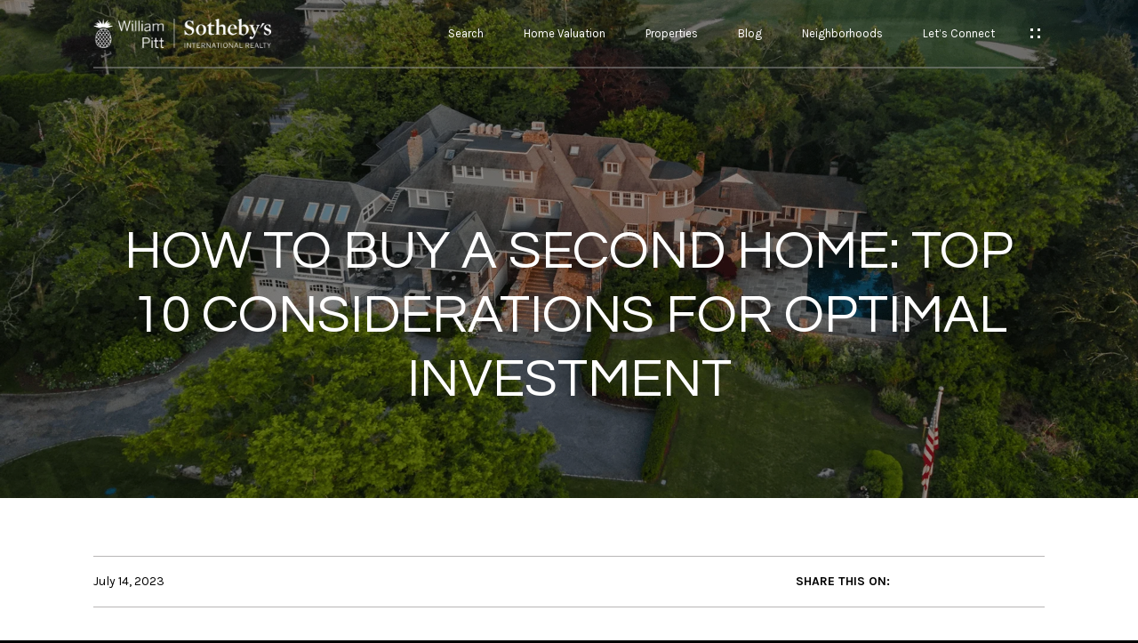

--- FILE ---
content_type: text/html
request_url: https://watchhillrirealestate.com/modals.html
body_size: 4424
content:
    <style>
        #modal-63ed17eb-e582-4538-8caa-b37c1225576e .close{display:none;}#modal-63ed17eb-e582-4538-8caa-b37c1225576e .modal-content{height:100%;padding:80px 70px;}@media (max-width: 768px){#modal-63ed17eb-e582-4538-8caa-b37c1225576e .modal-content{padding:24px;}}#modal-63ed17eb-e582-4538-8caa-b37c1225576e .modal-content .popup-modal__close{display:block;}#modal-63ed17eb-e582-4538-8caa-b37c1225576e .popup-modal{width:-webkit-fit-content;width:-moz-fit-content;width:fit-content;max-width:100%;margin-left:auto;margin-right:auto;position:relative;}#modal-63ed17eb-e582-4538-8caa-b37c1225576e .popup-modal.with-image{height:100%;}#modal-63ed17eb-e582-4538-8caa-b37c1225576e .popup-modal .lp-btn{-webkit-flex-shrink:0;-ms-flex-negative:0;flex-shrink:0;}#modal-63ed17eb-e582-4538-8caa-b37c1225576e .popup-modal .lp-text--subtitle{max-width:100%;}#modal-63ed17eb-e582-4538-8caa-b37c1225576e .popup-modal__close{position:absolute;right:5px;top:5px;z-index:10;background-color:transparent;border:none;width:40px;height:40px;cursor:pointer;opacity:0.2;display:none;color:inherit;}#modal-63ed17eb-e582-4538-8caa-b37c1225576e .popup-modal__close:before,#modal-63ed17eb-e582-4538-8caa-b37c1225576e .popup-modal__close:after{display:block;content:'';position:absolute;width:20px;height:2px;background-color:currentColor;left:50%;top:50%;}#modal-63ed17eb-e582-4538-8caa-b37c1225576e .popup-modal__close:before{-webkit-transform:translate(-50%, -50%) rotate(45deg);-moz-transform:translate(-50%, -50%) rotate(45deg);-ms-transform:translate(-50%, -50%) rotate(45deg);transform:translate(-50%, -50%) rotate(45deg);}#modal-63ed17eb-e582-4538-8caa-b37c1225576e .popup-modal__close:after{-webkit-transform:translate(-50%, -50%) rotate(-45deg);-moz-transform:translate(-50%, -50%) rotate(-45deg);-ms-transform:translate(-50%, -50%) rotate(-45deg);transform:translate(-50%, -50%) rotate(-45deg);}#modal-63ed17eb-e582-4538-8caa-b37c1225576e .popup-modal__container{margin-left:auto;margin-right:auto;position:relative;height:100%;}#modal-63ed17eb-e582-4538-8caa-b37c1225576e .popup-modal__container--with-image{min-height:463px;}@media (max-width: 768px){#modal-63ed17eb-e582-4538-8caa-b37c1225576e .popup-modal__container--with-image{-webkit-flex-direction:column;-ms-flex-direction:column;flex-direction:column;overflow-y:auto;}}#modal-63ed17eb-e582-4538-8caa-b37c1225576e .popup-modal__container--with-image .popup-modal__scroll{-webkit-flex-direction:row;-ms-flex-direction:row;flex-direction:row;display:-webkit-box;display:-webkit-flex;display:-ms-flexbox;display:flex;height:100%;min-height:463px;}@media (max-width: 768px){#modal-63ed17eb-e582-4538-8caa-b37c1225576e .popup-modal__container--with-image .popup-modal__scroll{-webkit-flex-direction:column;-ms-flex-direction:column;flex-direction:column;min-height:100%;height:auto;}}#modal-63ed17eb-e582-4538-8caa-b37c1225576e .popup-modal__container--with-image .popup-modal__image{width:50%;object-fit:cover;display:block;-webkit-flex-shrink:0;-ms-flex-negative:0;flex-shrink:0;}@media (max-width: 768px){#modal-63ed17eb-e582-4538-8caa-b37c1225576e .popup-modal__container--with-image .popup-modal__image{width:100%;height:322px;}}#modal-63ed17eb-e582-4538-8caa-b37c1225576e .popup-modal__container--with-image .popup-modal__form-field{margin-left:0;width:100%;max-width:100%;}@media (max-width: 768px){#modal-63ed17eb-e582-4538-8caa-b37c1225576e .popup-modal__container--with-image .popup-modal__form-field{max-width:415px;}}#modal-63ed17eb-e582-4538-8caa-b37c1225576e .popup-modal__container--with-image .popup-modal__title-group{text-align:left;}#modal-63ed17eb-e582-4538-8caa-b37c1225576e .popup-modal__container--with-image .popup-modal__form{width:100%;}#modal-63ed17eb-e582-4538-8caa-b37c1225576e .popup-modal__container--with-image .popup-modal__form.success{width:100%;}#modal-63ed17eb-e582-4538-8caa-b37c1225576e .popup-modal__container--with-image .popup-modal__form-group{width:50%;padding-left:130px;padding-right:130px;}@media (max-width: 1200px){#modal-63ed17eb-e582-4538-8caa-b37c1225576e .popup-modal__container--with-image .popup-modal__form-group{width:100%;padding:30px 50px;}}@media (max-width: 768px){#modal-63ed17eb-e582-4538-8caa-b37c1225576e .popup-modal__container--with-image .popup-modal__form-group{width:100%;padding:20px;}}#modal-63ed17eb-e582-4538-8caa-b37c1225576e .popup-modal__container--with-image .popup-modal__form-scroll{display:-webkit-box;display:-webkit-flex;display:-ms-flexbox;display:flex;-webkit-box-pack:start;-ms-flex-pack:start;-webkit-justify-content:flex-start;justify-content:flex-start;-webkit-align-items:flex-start;-webkit-box-align:flex-start;-ms-flex-align:flex-start;align-items:flex-start;-webkit-flex-direction:column;-ms-flex-direction:column;flex-direction:column;margin-top:auto;margin-bottom:auto;}@media (max-width: 768px){#modal-63ed17eb-e582-4538-8caa-b37c1225576e .popup-modal__container--with-image .popup-modal__form-scroll{width:100%;padding:20px;min-height:auto;overflow-y:unset;}}#modal-63ed17eb-e582-4538-8caa-b37c1225576e .popup-modal__title-group{margin-left:0;margin-right:0;}#modal-63ed17eb-e582-4538-8caa-b37c1225576e .popup-modal__scroll{max-height:100%;overflow-y:auto;}#modal-63ed17eb-e582-4538-8caa-b37c1225576e .popup-modal__form{text-align:center;max-width:100%;width:860px;display:-webkit-box;display:-webkit-flex;display:-ms-flexbox;display:flex;-webkit-flex-direction:column;-ms-flex-direction:column;flex-direction:column;-webkit-box-pack:center;-ms-flex-pack:center;-webkit-justify-content:center;justify-content:center;position:relative;margin-bottom:0;height:100%;margin-left:auto;margin-right:auto;}#modal-63ed17eb-e582-4538-8caa-b37c1225576e .popup-modal__form-group{padding:80px;width:100%;overflow-y:auto;display:-webkit-box;display:-webkit-flex;display:-ms-flexbox;display:flex;}@media (max-width: 768px){#modal-63ed17eb-e582-4538-8caa-b37c1225576e .popup-modal__form-group{padding:30px;overflow-y:unset;}}#modal-63ed17eb-e582-4538-8caa-b37c1225576e .popup-modal__form-scroll{width:100%;}#modal-63ed17eb-e582-4538-8caa-b37c1225576e .popup-modal__form-field{max-width:415px;margin-left:auto;margin-right:auto;}#modal-63ed17eb-e582-4538-8caa-b37c1225576e .popup-modal__input{width:100%;margin-bottom:0;}#modal-63ed17eb-e582-4538-8caa-b37c1225576e .popup-modal .thank-you{display:none;padding:80px;width:100vw;max-width:100%;-webkit-flex-direction:column;-ms-flex-direction:column;flex-direction:column;-webkit-box-pack:center;-ms-flex-pack:center;-webkit-justify-content:center;justify-content:center;-webkit-align-items:center;-webkit-box-align:center;-ms-flex-align:center;align-items:center;}@media (max-width: 768px){#modal-63ed17eb-e582-4538-8caa-b37c1225576e .popup-modal .thank-you{padding:30px;}}#modal-63ed17eb-e582-4538-8caa-b37c1225576e .popup-modal .success .thank-you{display:-webkit-box;display:-webkit-flex;display:-ms-flexbox;display:flex;}#modal-63ed17eb-e582-4538-8caa-b37c1225576e .popup-modal .success .popup-modal__form-scroll{display:none;}#modal-63ed17eb-e582-4538-8caa-b37c1225576e .popup-modal .success .popup-modal__image{display:none;}#modal-63ed17eb-e582-4538-8caa-b37c1225576e .popup-modal .success .popup-modal__form-group{display:none;}#modal-63ed17eb-e582-4538-8caa-b37c1225576e .popup-modal .popup-modal__container--with-image .success .popup-modal__scroll{display:none;}#modal-63ed17eb-e582-4538-8caa-b37c1225576e .lp-h-pot{width:1px;}
    </style>
    <script type="text/javascript">
        window.luxuryPresence._modalIncludes = {"modals":[{"modalId":"63ed17eb-e582-4538-8caa-b37c1225576e","websiteId":"cca7e2ad-c842-492a-9a4f-2d3942d6bb4b","templateId":null,"elementId":"9764c7e9-5f8d-4612-b0cd-613fa57f86bf","name":"Email Sign Up Modal with Image","displayOrder":0,"formValues":{"image":{"id":"c53ac1bb-c795-40d3-a6ca-fbda4b437eed","alt":null,"bytes":2874338,"width":2904,"format":"jpeg","height":2507,"pngUrl":"","shared":true,"curated":false,"duration":null,"largeUrl":"https://media-production.lp-cdn.com/cdn-cgi/image/format=auto,quality=85,fit=scale-down,width=1920/https://media-production.lp-cdn.com/media/fa414fd1-0760-488f-8a2d-7595f8dd7866","smallUrl":"https://media-production.lp-cdn.com/cdn-cgi/image/format=auto,quality=85,fit=scale-down,width=960/https://media-production.lp-cdn.com/media/fa414fd1-0760-488f-8a2d-7595f8dd7866","authorUrl":null,"createdAt":"2024-11-18T22:03:52.562Z","mediumUrl":"https://media-production.lp-cdn.com/cdn-cgi/image/format=auto,quality=85,fit=scale-down,width=1280/https://media-production.lp-cdn.com/media/fa414fd1-0760-488f-8a2d-7595f8dd7866","sourceUrl":null,"updatedAt":"2024-11-18T22:03:52.562Z","xLargeUrl":"https://media-production.lp-cdn.com/cdn-cgi/image/format=auto,quality=85,fit=scale-down,width=2560/https://media-production.lp-cdn.com/media/fa414fd1-0760-488f-8a2d-7595f8dd7866","__typename":"Media","altTagText":null,"authorName":null,"sourceName":"r2","xxLargeUrl":"https://media-production.lp-cdn.com/cdn-cgi/image/format=auto,quality=85/https://media-production.lp-cdn.com/media/fa414fd1-0760-488f-8a2d-7595f8dd7866","description":null,"displayName":"img_7364","originalUrl":"https://media-production.lp-cdn.com/cdn-cgi/image/format=auto,quality=85/https://media-production.lp-cdn.com/media/fa414fd1-0760-488f-8a2d-7595f8dd7866","resourceType":"image","thumbnailUrl":"https://media-production.lp-cdn.com/cdn-cgi/image/format=auto,quality=85,fit=scale-down,width=320/https://media-production.lp-cdn.com/media/fa414fd1-0760-488f-8a2d-7595f8dd7866","originalFileName":"IMG_7364","cloudinaryPublicId":"fa414fd1-0760-488f-8a2d-7595f8dd7866"},"title":"Join My Weekly Newsletter","subheader":"","buttonText":"Submit","buttonStyle":"","backgroundType":{"bgType":"SOLID","bgColor":"#ffffff","bgImage":"https://media-production.lp-cdn.com/media/705ea5f8-9845-4c08-a8ad-31949ffdfdac","bgVideo":"https://luxuryp.s3.amazonaws.com/video/4ktguf3j1dfhigo4eboe9uaor.mp4","opacity":0,"fontColor":"#000000","overlayColor":"rgba(0, 0, 0, 0)","bgVideoPoster":null},"TCRBusinessName":"","secondaryButton":{"path":"/home-search/listings","show":true,"type":"LINK","content":"View all properties"},"success-message":"Thank You!","success-description":"Stay tuned for the weekly newsletter.","RedirectAfterFormSubmissionURL":""},"customHtmlMarkdown":null,"customCss":null,"sourceResource":null,"sourceVariables":{},"pageSpecific":false,"trigger":"TIMER","backgroundColor":"rgba(0, 0, 0, 0.92)","colorSettings":{},"timerDelay":25000,"lastUpdatingUserId":"b8532f75-946d-4a25-84a3-30f23822d468","lastUpdateHash":"fad2c560-8ccd-5022-9a77-41c8f54d58e4","createdAt":"2025-04-25T23:25:53.257Z","updatedAt":"2025-04-25T23:36:13.883Z","mediaMap":{},"created_at":"2025-04-25T23:25:53.257Z","updated_at":"2025-04-25T23:36:13.883Z","deleted_at":null,"pages":[]}]};

        const {loadJs, loadCss, jsLibsMap} = window.luxuryPresence.libs;

        const enabledLibsMap = {
            enableParollerJs: 'paroller',
            enableIonRangeSlider: 'ionRangeSlider',
            enableSplide: 'splide',
            enableWowJs: 'wow',
            enableJquery: 'jquery',
            enableSlickJs: 'slick',
        };
        const requiredLibs = [];
                requiredLibs.push(enabledLibsMap['enableWowJs']);
                requiredLibs.push(enabledLibsMap['enableSlickJs']);
                requiredLibs.push(enabledLibsMap['enableParollerJs']);
                requiredLibs.push(enabledLibsMap['enableIonRangeSlider']);
                requiredLibs.push(enabledLibsMap['enableJquery']);
                requiredLibs.push(enabledLibsMap['enableSplide']);

        const loadScriptAsync = (url) => {
            return new Promise((resolve, reject) => {
                loadJs(url, resolve);
            });
        };

        const loadDependencies = async (libs) => {
            for (const lib of libs) {
                const libConfig = jsLibsMap[lib];
                if (libConfig && !libConfig.isLoaded) {

                    if (libConfig.requires) {
                        await loadDependencies(libConfig.requires);
                    }

                    await loadScriptAsync(libConfig.jsSrc);
                    if (libConfig.cssSrc) {
                        loadCss(libConfig.cssSrc);
                    }

                    libConfig.isLoaded = true;
                }
            }
        };


        const initializeModalScripts = () => {
                try {
(function init(sectionDomId) {
  var section = $('#' + sectionDomId);
  section.find('.popup-modal').on('click', function (e) {
    e.stopPropagation();
    return;
  });
  section.on('click', function () {
    window.lpUI.hideModal(sectionDomId);
  });
  $('#' + sectionDomId).on('lpui-show', function () {
    window.lpUI.requestScrollLock(sectionDomId);
  });
  const form = $("#" + sectionDomId).find("form");
  const redirectLink = $('#' + sectionDomId + ' .redirect-link');
  form.on("reset", function () {
    redirectPage(redirectLink);
  });
  function redirectPage(link) {
    if (link.length) {
      const rawHref = link.attr('href');
      link.attr('href', setHttp(rawHref));
      link[0].click();
    }
  }
  function setHttp(link) {
    if (link.search(/^http[s]?\:\/\/|\//) == -1) {
      link = 'http://' + link;
    }
    return link;
  }
})('modal-63ed17eb-e582-4538-8caa-b37c1225576e', 'undefined');
} catch(e) {
console.log(e);
}
        };

        // Dynamically load all required libraries and execute modal scripts
        (async () => {
            try {
                await loadDependencies(requiredLibs);
                initializeModalScripts();
            } catch (error) {
                console.error("Error loading libraries: ", error);
            }
        })();
    </script>
        <div id="modal-63ed17eb-e582-4538-8caa-b37c1225576e" class="modal "
            data-el-id="9764c7e9-5f8d-4612-b0cd-613fa57f86bf"
            style="background-color: rgba(0, 0, 0, 0.92);"
            >
            <div class="modal-content">
                <div class="popup-modal with-image redesign">
        
          <div class="popup-modal__container popup-modal__container--with-image">
        
        
            <form class="popup-modal__form " data-type="contact-form" style="background: #ffffff; color: #000000">
              <button type="button" class="popup-modal__close close"></button>
              <div class="popup-modal__scroll">
                <img src="https://media-production.lp-cdn.com/cdn-cgi/image/format=auto,quality=85,fit=scale-down,width=1280/https://media-production.lp-cdn.com/media/fa414fd1-0760-488f-8a2d-7595f8dd7866" srcset="https://media-production.lp-cdn.com/cdn-cgi/image/format=auto,quality=85,fit=scale-down,width=320/https://media-production.lp-cdn.com/media/fa414fd1-0760-488f-8a2d-7595f8dd7866 320w, https://media-production.lp-cdn.com/cdn-cgi/image/format=auto,quality=85,fit=scale-down,width=960/https://media-production.lp-cdn.com/media/fa414fd1-0760-488f-8a2d-7595f8dd7866 960w, https://media-production.lp-cdn.com/cdn-cgi/image/format=auto,quality=85,fit=scale-down,width=1280/https://media-production.lp-cdn.com/media/fa414fd1-0760-488f-8a2d-7595f8dd7866 1280w, https://media-production.lp-cdn.com/cdn-cgi/image/format=auto,quality=85,fit=scale-down,width=1920/https://media-production.lp-cdn.com/media/fa414fd1-0760-488f-8a2d-7595f8dd7866 1920w, https://media-production.lp-cdn.com/cdn-cgi/image/format=auto,quality=85,fit=scale-down,width=2560/https://media-production.lp-cdn.com/media/fa414fd1-0760-488f-8a2d-7595f8dd7866 2560w, https://media-production.lp-cdn.com/cdn-cgi/image/format=auto,quality=85/https://media-production.lp-cdn.com/media/fa414fd1-0760-488f-8a2d-7595f8dd7866 2904w" alt="image" sizes="(max-width: 768px) 100vw, 50vw" class="popup-modal__image">
                <div class="popup-modal__form-group">
                  
                    <div class="popup-modal__form-scroll">
        
                    <div class="lp-title-group popup-modal__title-group">
                      <h2 class="lp-h2">Join My Weekly Newsletter</h2>
                      
                    </div>
        
                    <div class="popup-modal__form-field">
                      <input id="mp-email" name="email" type="email" class="lp-input popup-modal__input" placeholder="Email" required pattern="[a-zA-Z0-9.!#$%&amp;’*+/=?^_`{|}~-]+@[a-zA-Z0-9-]+(?:\.[a-zA-Z0-9-]+)+">
                      <input type="hidden" name="source" value="NEWSLETTER_SIGNUP">
                      <input id="mp-middleName" name="middleName" value="" autocomplete="off" tabindex="-1" class="lp-h-pot">
                    </div>
                    <div class="lp-disclaimer">  <label style='display: none;' for='-termsAccepted'>Opt In/Disclaimer Consent:</label>
          <label class='lp-tcr-content'>
            <span class='lp-tcr-checkbox'>
              <input
                type='checkbox'
                id='-termsAccepted'
                name='termsAccepted'
                oninvalid="this.setCustomValidity('Please accept the terms and conditions')"
                oninput="this.setCustomValidity('')"
                required
              /></span>
            <span class='lp-tcr-message'>
              
                I agree to be contacted by
                Geb Masterson
                via call, email, and text for real estate services. To opt out, you can reply 'stop' at any time or reply 'help' for assistance. 
                You can also click the unsubscribe link in the emails. Message and data rates may apply. Message frequency may vary.
                <a href='/terms-and-conditions' target='_blank'>Privacy Policy</a>.
            </span>
          </label>
        </div>
                    <button class="lp-btn lp-btn--dark lp-btn--outline lp-btn--mob-full-width " type="submit">Submit</button>
                  </div>
        
                </div>
              </div>
        
              <div class="thank-you wide">
                <div class="lp-title-group">
                  <h2 class="lp-h2">Thank You!</h2>
                  <p class="lp-pre-line lp-h4">Stay tuned for the weekly newsletter.</p>
                </div>
                        <a
                            href="/home-search/listings"
                            
                            class="lp-btn lp-btn--dark lp-btn--outline lp-btn--mob-full-width"
                            
                            
                            
                            
                            
                            >
                                    View all properties
                            </a>
              </div>
            </form>
            
          </div>
        </div>
            </div>
            <button class="close lp-close" type="button" aria-label="close modal">
                <span class="lp-close-icon" aria-hidden="true"></span>
            </button>
        </div><script>(function(){function c(){var b=a.contentDocument||a.contentWindow.document;if(b){var d=b.createElement('script');d.innerHTML="window.__CF$cv$params={r:'9bfca241aadfea0a',t:'MTc2ODcyNDAxNC4wMDAwMDA='};var a=document.createElement('script');a.nonce='';a.src='/cdn-cgi/challenge-platform/scripts/jsd/main.js';document.getElementsByTagName('head')[0].appendChild(a);";b.getElementsByTagName('head')[0].appendChild(d)}}if(document.body){var a=document.createElement('iframe');a.height=1;a.width=1;a.style.position='absolute';a.style.top=0;a.style.left=0;a.style.border='none';a.style.visibility='hidden';document.body.appendChild(a);if('loading'!==document.readyState)c();else if(window.addEventListener)document.addEventListener('DOMContentLoaded',c);else{var e=document.onreadystatechange||function(){};document.onreadystatechange=function(b){e(b);'loading'!==document.readyState&&(document.onreadystatechange=e,c())}}}})();</script>